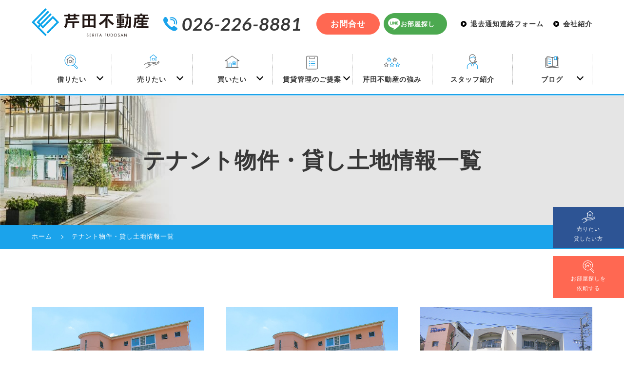

--- FILE ---
content_type: text/html; charset=UTF-8
request_url: https://serita-f.jp/tenant_list/
body_size: 9050
content:
<!DOCTYPE html>
<!--[if IE 7]>
<html class="ie ie7" lang="ja">
<![endif]-->
<!--[if IE 8]>
<html class="ie ie8" lang="ja">
<![endif]-->
<!--[if !(IE 7) | !(IE 8) ]><!-->
<html lang="ja">
<!--<![endif]-->
<head>
<meta charset="UTF-8">
<meta name="viewport" content="width=device-width, user-scalable=yes">
<meta http-equiv="X-UA-Compatible" content="IE=edge,chrome=1">
<meta name="format-detection" content="telephone=no">

<meta name="Description" content="テナント情報のページです。賃貸アパート・マンション・中古住・店舗・事務所・土地なら長野市にある地域密着の芹田不動産までお気軽にご相談ください。。信州大学工学部（信大生）向け物件も豊富に取り扱っております。">
<meta name="Keywords" content="テナント情報,賃貸,アパート,長野市,地元密着,信州大学工学部">

<title>テナント情報 | 【 創業65年 】芹田不動産　地元密着、長野市のお部屋探し・学生賃貸・空室対策・駐車場・土地活用・売買はお任せ下さい</title>

<!-- OGP設定 -->
<meta property="og:title" content="テナント情報 | 【 創業65年 】芹田不動産　地元密着、長野市のお部屋探し・学生賃貸・空室対策・駐車場・土地活用・売買はお任せ下さい" />
<meta property="og:type" content="website" />
<meta property="og:url" content="https://serita-f.jp/tenant_list/" />
<meta property="og:image" content="https://serita-f.jp/wp-content/themes/serita-2020/images/logo.svg" />
<meta property="og:site_name" content="【 創業65年 】芹田不動産　地元密着、長野市のお部屋探し・学生賃貸・空室対策・駐車場・土地活用・売買はお任せ下さい" />
<meta property="og:description" content="芹田不動産の公式ホームページです。安心・信頼をモットーに地元密着でやってまいりました。弊社は契約時のみでなく、安心してお客様が暮らせるよう、入居後の管理にも力を入れております。また、信州大学工学部・長野日本赤十字専門学校・大原学園などの学生さん賃貸でも多数物件を管理させて頂いております。空室対策でお困りの大家様にも寄り添えるよう、社員一同精進してまいります。相続や土地活用でもお困りの地主様もぜひご相談下さい。" />

<!-- Twitterカード -->
<meta name="twitter:card" content="summary">

<!--
<PageMap>
  <DataObject type="thumbnail">
    <Attribute name="src" value="https://serita-f.jp/wp-content/themes/serita-2020/images/web_thumbnail.jpg"/>
    <Attribute name="width" value="100"/>
    <Attribute name="height" value="130"/>
  </DataObject>
</PageMap>
-->

<title>テナント情報 | </title>
<link rel="pingback" href="https://serita-f.jp/xmlrpc.php">
<link rel="shortcut icon" href="https://serita-f.jp/wp-content/themes/serita-2020/images/favicon.ico">
<link rel="apple-touch-icon" href="https://serita-f.jp/wp-content/themes/serita-2020/images/click.png">
<link rel="stylesheet" href="https://serita-f.jp/wp-content/themes/serita-2020/css/layout.css" media="all" />
<!-- Swiper -->
<link rel="stylesheet" href="https://cdnjs.cloudflare.com/ajax/libs/Swiper/4.3.3/css/swiper.min.css">



<meta name='robots' content='max-image-preview:large' />
<link rel='dns-prefetch' href='//s.w.org' />
		<script type="text/javascript">
			window._wpemojiSettings = {"baseUrl":"https:\/\/s.w.org\/images\/core\/emoji\/13.0.1\/72x72\/","ext":".png","svgUrl":"https:\/\/s.w.org\/images\/core\/emoji\/13.0.1\/svg\/","svgExt":".svg","source":{"concatemoji":"https:\/\/serita-f.jp\/wp-includes\/js\/wp-emoji-release.min.js?ver=5.7.14"}};
			!function(e,a,t){var n,r,o,i=a.createElement("canvas"),p=i.getContext&&i.getContext("2d");function s(e,t){var a=String.fromCharCode;p.clearRect(0,0,i.width,i.height),p.fillText(a.apply(this,e),0,0);e=i.toDataURL();return p.clearRect(0,0,i.width,i.height),p.fillText(a.apply(this,t),0,0),e===i.toDataURL()}function c(e){var t=a.createElement("script");t.src=e,t.defer=t.type="text/javascript",a.getElementsByTagName("head")[0].appendChild(t)}for(o=Array("flag","emoji"),t.supports={everything:!0,everythingExceptFlag:!0},r=0;r<o.length;r++)t.supports[o[r]]=function(e){if(!p||!p.fillText)return!1;switch(p.textBaseline="top",p.font="600 32px Arial",e){case"flag":return s([127987,65039,8205,9895,65039],[127987,65039,8203,9895,65039])?!1:!s([55356,56826,55356,56819],[55356,56826,8203,55356,56819])&&!s([55356,57332,56128,56423,56128,56418,56128,56421,56128,56430,56128,56423,56128,56447],[55356,57332,8203,56128,56423,8203,56128,56418,8203,56128,56421,8203,56128,56430,8203,56128,56423,8203,56128,56447]);case"emoji":return!s([55357,56424,8205,55356,57212],[55357,56424,8203,55356,57212])}return!1}(o[r]),t.supports.everything=t.supports.everything&&t.supports[o[r]],"flag"!==o[r]&&(t.supports.everythingExceptFlag=t.supports.everythingExceptFlag&&t.supports[o[r]]);t.supports.everythingExceptFlag=t.supports.everythingExceptFlag&&!t.supports.flag,t.DOMReady=!1,t.readyCallback=function(){t.DOMReady=!0},t.supports.everything||(n=function(){t.readyCallback()},a.addEventListener?(a.addEventListener("DOMContentLoaded",n,!1),e.addEventListener("load",n,!1)):(e.attachEvent("onload",n),a.attachEvent("onreadystatechange",function(){"complete"===a.readyState&&t.readyCallback()})),(n=t.source||{}).concatemoji?c(n.concatemoji):n.wpemoji&&n.twemoji&&(c(n.twemoji),c(n.wpemoji)))}(window,document,window._wpemojiSettings);
		</script>
		<style type="text/css">
img.wp-smiley,
img.emoji {
	display: inline !important;
	border: none !important;
	box-shadow: none !important;
	height: 1em !important;
	width: 1em !important;
	margin: 0 .07em !important;
	vertical-align: -0.1em !important;
	background: none !important;
	padding: 0 !important;
}
</style>
	<link rel='stylesheet' id='jetpack_css-css'  href='https://serita-f.jp/wp-content/plugins/jetpack/css/jetpack.css?ver=8.7.4' type='text/css' media='all' />
<script>if (document.location.protocol != "https:") {document.location = document.URL.replace(/^http:/i, "https:");}</script><link rel="https://api.w.org/" href="https://serita-f.jp/wp-json/" /><link rel="alternate" type="application/json" href="https://serita-f.jp/wp-json/wp/v2/pages/4782" /><link rel='shortlink' href='https://wp.me/Pa0GQO-1f8' />
<link rel="alternate" type="application/json+oembed" href="https://serita-f.jp/wp-json/oembed/1.0/embed?url=https%3A%2F%2Fserita-f.jp%2Ftenant_list%2F" />
<link rel="alternate" type="text/xml+oembed" href="https://serita-f.jp/wp-json/oembed/1.0/embed?url=https%3A%2F%2Fserita-f.jp%2Ftenant_list%2F&#038;format=xml" />
<script type="text/javascript">
	window._se_plugin_version = '8.1.9';
</script>

<link rel='dns-prefetch' href='//v0.wordpress.com'/>
<style type='text/css'>img#wpstats{display:none}</style>
<!-- Jetpack Open Graph Tags -->
<meta property="og:type" content="article" />
<meta property="og:title" content="テナント情報" />
<meta property="og:url" content="https://serita-f.jp/tenant_list/" />
<meta property="og:description" content="詳しくは投稿をご覧ください。" />
<meta property="article:published_time" content="2017-11-08T03:40:21+00:00" />
<meta property="article:modified_time" content="2017-11-08T03:40:21+00:00" />
<meta property="og:site_name" content="【 創業65年 】芹田不動産　地元密着、長野市のお部屋探し・学生賃貸・空室対策・駐車場・土地活用・売買はお任せ下さい" />
<meta property="og:image" content="https://s0.wp.com/i/blank.jpg" />
<meta property="og:locale" content="ja_JP" />
<meta name="twitter:text:title" content="テナント情報" />
<meta name="twitter:card" content="summary" />
<meta name="twitter:description" content="詳しくは投稿をご覧ください。" />

<!-- End Jetpack Open Graph Tags -->

<!-- Global site tag (gtag.js) - Google Ads: 805217328 -->
<script async src="https://www.googletagmanager.com/gtag/js?id=AW-805217328"></script>
<script>
  window.dataLayer = window.dataLayer || [];
  function gtag(){dataLayer.push(arguments);}
  gtag('js', new Date());

  gtag('config', 'AW-805217328');
</script>
<!-- Google tag (gtag.js) -->
<script async src="https://www.googletagmanager.com/gtag/js?id=G-Z7Z93GNNS3"></script>
<script>
  window.dataLayer = window.dataLayer || [];
  function gtag(){dataLayer.push(arguments);}
  gtag('js', new Date());

  gtag('config', 'G-Z7Z93GNNS3');
</script>

</head>

<div class="loading">
  <div class="loader_wrap">
    <div class="loader">Loading...</div>
  </div>
</div>

<body data-rsssl=1 class="page-template-default page page-id-4782">
<div id="container_wrap">

<header>
<div class="header_box">
  <div class="header_box_sub_wrap_01">
    <div class="logo_tel_wrap">
      <div class="logo_wrap">
              <div class="header_ttl"><a href="https://serita-f.jp/"><img src="https://serita-f.jp/wp-content/themes/serita-2020/images/logo.svg?20250519" alt="芹田不動産" class="logo"></a></div>
            </div>
      <div class="h_tel_wrap">
        <span class="h_tel">026-226-8881</span>
        <div>
          <a href="https://serita-f.jp/contact/" class="btn_h_contact btn_h_contact_2">お問合せ</a>
        </div>
        <div>
          <a href="https://nomad-cloud.jp/follow_up_client/entry/clients/new?entry_id=WxUY91CMedPHMloc3w35Rw%3D%3D%0A" target="_blank" rel="noopener noreferrer" class="btn_h_line">お部屋探し</a>
                  </div>
      </div>
    </div>
    <div>
      <ul class="header_navi">
        <li><a href="https://serita-f.jp/departure/">退去通知連絡フォーム</a></li>
        <li><a href="https://serita-f.jp/company/">会社紹介</a></li>
      </ul>
    </div>
  </div><!-- header_box_sub_wrap_01 edd -->
  <div id="overlay"><!-- overlay st -->
    <div class="header_ttl_sp_menu"><a href="https://serita-f.jp/"><img src="https://serita-f.jp/wp-content/themes/serita-2020/images/logo.svg" alt="芹田不動産" class="logo"></a></div>
    <div class="header_side_btn_sp">
      <div class="side_btn_01">
        <a href="https://serita-f.jp/contact/"><span>売りたい<br>貸したい方</span></a>
      </div>
      <div class="side_btn_02">
        <a href="https://serita-f.jp/support/"><span>お部屋探しを<br>依頼する</span></a>
      </div>
    </div>
    <div class="header_box_2">
      <nav id="gnavi">
        <ul>
          <li class="sub_nav_li"><a href="#" class="rent">借りたい</a>
            <input type="checkbox" id="item1">
            <label for="item1">借りたい</label>
            <ul class="sub_nav">
                <li><a href="https://serita-f.jp/rent/"><span class="sp_kigou">・</span>賃貸物件情報</a></li>
                <li><a href="https://serita-f.jp/shindai/"><span class="sp_kigou">・</span>信州大学生向け物件</a></li>
                <li><a href="https://serita-f.jp/parking/"><span class="sp_kigou">・</span>駐車場情報</a></li>
                <li><a href="https://serita-f.jp/tenant_list/"><span class="sp_kigou">・</span>テナント物件・<br class="pc">貸し土地</a></li>
                <li><a href="https://serita-f.jp/senior_list/"><span class="sp_kigou">・</span>高齢者向け専用住宅</a></li>
                <li><a href="https://serita-f.jp/flow/"><span class="sp_kigou">・</span>ご入居までの流れ</a></li>
              </ul>
          </li>
          <li class="sub_nav_li"><a href="#" class="sell">売りたい</a>
            <input type="checkbox" id="item2">
            <label for="item2">売りたい</label>
            <ul class="sub_nav">
              <li><a href="https://serita-f.jp/sozoku/"><span class="sp_kigou">・</span>不動産を<br class="pc">相続に生かす</a></li>
              <li><a href="https://serita-f.jp/buying/"><span class="sp_kigou">・</span>土地・建物の<br class="pc">売買について</a></li>
              <li><a href="https://serita-f.jp/tochi/"><span class="sp_kigou">・</span>不動産相続<br class="pc">相談の窓口</a></li>
            </ul>
          </li>
          <li class="sub_nav_li"><a href="#" class="buy">買いたい</a>
            <input type="checkbox" id="item3">
            <label for="item3">買いたい</label>
            <ul class="sub_nav">
              <li><a href="https://serita-f.jp/used/"><span class="sp_kigou">・</span>売買物件の情報</a></li>
            </ul>
          </li>
          <li class="sub_nav_li sub_nav_li_2"><a href="#" class="support">賃貸管理のご提案</a>
            <input type="checkbox" id="item4">
            <label for="item4">賃貸管理のご提案</label>
            <ul class="sub_nav">
              <li><a href="https://serita-f.jp/manage/"><span class="sp_kigou">・</span>賃貸管理のご提案</a></li>
              <li><a href="https://serita-f.jp/empty/"><span class="sp_kigou">・</span>空き家管理・<br class="pc">巡回サービス</a></li>
            </ul>
          </li>
          <li><a href="https://serita-f.jp/serita/" class="strengths">芹田不動産の強み</a></li>
          <li><a href="https://serita-f.jp/staff/" class="staff">スタッフ紹介</a></li>
          <li class="sp"><a href="https://serita-f.jp/company/">会社紹介</a></li>
          <li class="sub_nav_li"><a href="#" class="blog">ブログ</a>
            <input type="checkbox" id="item5">
            <label for="item5">ブログ</label>
            <ul class="sub_nav">
              <li><a href="https://serita-f.jp/chintai_list/"><span class="sp_kigou">・</span>賃貸お部屋探し<br class="pc">ブログ</a></li>
              <li><a href="https://serita-f.jp/owner_list/"><span class="sp_kigou">・</span>大家さんのための<br class="pc">ブログ</a></li>
              <li><a href="https://serita-f.jp/nagano_list/"><span class="sp_kigou">・</span>長野市周辺情報一覧</a></li>
              <li><a href="https://serita-f.jp/staff_blog/"><span class="sp_kigou">・</span>長野市のおいしい<br class="pc">飲食店情報</a></li>
            </ul>
          </li>
        </ul>
      </nav>
    </div><!-- header_box_sub_wrap_02 edd -->
    <div class="more_blue_square_wrap m1">
      <a href="https://serita-f.jp/departure/" class="more_blue_square"><span>退去連絡フォームはこちら</span></a>
    </div>
    <div class="more_blue_square_wrap">
      <a href="https://lin.ee/DYA9ouS" target="_blank" rel="noopener noreferrer" class="more_line_square"><span>お部屋探し専用LINEはこちら</span></a>
    </div>
    <div class="header_sp_menu_add">
      芹田不動産<br>
      〒380-0916<br>
      長野県長野市大字稲葉中千田<br>2185-19 芹田ビル 1F<br>
      TEL：026-226-8881　FAX：026-228-0839
    </div>
  </div><!-- overlay ed -->
</div><!-- header_box edd -->
<a class="menu-trigger pc"><span></span><span></span><span></span><p>menu</p></a>
  <div id="side_btn" class="side_btn_wrap">
  <div class="side_btn_01">
      <a href="https://serita-f.jp/contact/"><span>売りたい<br>貸したい方</span></a>
  </div>
  <div class="side_btn_02">
      <a href="https://nomad-cloud.jp/follow_up_client/entry/clients/new?entry_id=WxUY91CMedPHMloc3w35Rw%3D%3D%0A"><span>お部屋探しを<br>依頼する</span></a>
        </div>
  <div class="side_btn_03">
      <span data-action="call" data-tel="026-226-8881">電話する</span>
  </div>
</div>
</header>

<div class="main_img main_img_sub">
	<div class="sub_header_img_wrap">
		<img src="https://serita-f.jp/wp-content/themes/serita-2020/images/sub_header_img_03.jpg" alt="">
		<h1 class="sub_header_img_txt">
		テナント物件・貸し土地情報一覧
		</h1>
	</div>
</div>
<div id="breadcrumbList" typeof="BreadcrumbList" vocab="http://schema.org/">
	<div class="inner">
		<ul class="breadcrumbs cf">
      <li property="itemListElement" typeof="ListItem"><a property="item" typeof="WebPage" href="https://serita-f.jp/"><span property="name">ホーム</span></a><meta property="position" content="1"></li>
			<li class="current"><span property="name">テナント物件・貸し土地情報一覧</span><meta property="position" content="2"></li>
		</ul>
	</div>
</div>

<div id="container">
<div id="content">

<div class="section_wrap">

	<div class="section">
	<div class="inner">
		<ul class="list_tenant">
								        <li>
          <a href="https://serita-f.jp/tenant/%e3%83%aa%e3%83%bc%e3%83%99%e8%8b%a5%e9%87%8c103/">
            <div class="img_wrap">
						<img src='https://serita-f.jp/wp-content/uploads/resize10592-1.jpg' />            </div>
            <div class="txt_wrap">
              <h3 class="ttl">リーベ若里　103</h3>
              <span class="txt">賃料：154,000円/月</span>
              <ul>
                <li>
								長野市大字栗田202-10                </li>
                <li>
                  最寄り駅：長野駅徒歩12分                </li>
                                                <li>
                  階数：1階／3階建                </li>
                                <li>
                  面積：49.60㎡(15坪)                </li>
              </ul>
            </div>
          </a>
          <div class="box_two_button">
            <div>
                <a href="https://serita-f.jp/tenant/%e3%83%aa%e3%83%bc%e3%83%99%e8%8b%a5%e9%87%8c103/" class="btn2_blu arrow arrow_r_g_w">詳しく見る</a>
            </div>
            <div>
							<a href="https://serita-f.jp/tenant/%e3%83%aa%e3%83%bc%e3%83%99%e8%8b%a5%e9%87%8c103/#contact" class="btn2_or arrow arrow_r_w">お問い合わせ</a>
            </div>
        </div>
        </li>
				        <li>
          <a href="https://serita-f.jp/tenant/%e3%83%aa%e3%83%bc%e3%83%99%e8%8b%a5%e9%87%8c102/">
            <div class="img_wrap">
						<img src='https://serita-f.jp/wp-content/uploads/resize10592-1.jpg' />            </div>
            <div class="txt_wrap">
              <h3 class="ttl">リーベ若里　102</h3>
              <span class="txt">賃料：143,000円/月</span>
              <ul>
                <li>
								長野市大字栗田202-10                </li>
                <li>
                  最寄り駅：長野駅徒歩12分                </li>
                                                <li>
                  階数：1階／3階建                </li>
                                <li>
                  面積：56.10㎡(16.97坪)                </li>
              </ul>
            </div>
          </a>
          <div class="box_two_button">
            <div>
                <a href="https://serita-f.jp/tenant/%e3%83%aa%e3%83%bc%e3%83%99%e8%8b%a5%e9%87%8c102/" class="btn2_blu arrow arrow_r_g_w">詳しく見る</a>
            </div>
            <div>
							<a href="https://serita-f.jp/tenant/%e3%83%aa%e3%83%bc%e3%83%99%e8%8b%a5%e9%87%8c102/#contact" class="btn2_or arrow arrow_r_w">お問い合わせ</a>
            </div>
        </div>
        </li>
				        <li>
          <a href="https://serita-f.jp/tenant/%e3%83%84%e3%82%bf%e3%83%a4%e3%83%93%e3%83%ab/">
            <div class="img_wrap">
						<img src='https://serita-f.jp/wp-content/uploads/2017/11/resize2772.jpg' />            </div>
            <div class="txt_wrap">
              <h3 class="ttl">ツタヤビル</h3>
              <span class="txt">賃料：77,000円/月</span>
              <ul>
                <li>
								長野市稲葉中千田2178-6                </li>
                <li>
                  最寄り駅：長野駅徒歩20分                </li>
                                                <li>
                  階数：2階／4階建                </li>
                                <li>
                  面積：63.31㎡                </li>
              </ul>
            </div>
          </a>
          <div class="box_two_button">
            <div>
                <a href="https://serita-f.jp/tenant/%e3%83%84%e3%82%bf%e3%83%a4%e3%83%93%e3%83%ab/" class="btn2_blu arrow arrow_r_g_w">詳しく見る</a>
            </div>
            <div>
							<a href="https://serita-f.jp/tenant/%e3%83%84%e3%82%bf%e3%83%a4%e3%83%93%e3%83%ab/#contact" class="btn2_or arrow arrow_r_w">お問い合わせ</a>
            </div>
        </div>
        </li>
								</ul>

				<div id="pageNavi"></div>

									</div>
	</div>

	<section class="section_lv2 bg_gray">
    <div class="inner">
      <div class="ttl_resident_wrap">
        <h2 class="ttl_resident">ご入居さま向け情報</h2>
      </div>
      <p class="center m4 mr2_sp">賃貸物件探しのポイントや<br class="sp">お部屋を借りたお客様の声</p>
      <ul class="list_four m4 mr0_sp fade-in">
                              <li>
          <a href="https://serita-f.jp/chintai/%e3%80%90%e6%b0%b4%e9%81%93%e7%ae%a1%e5%87%8d%e7%b5%90%e6%b3%a8%e6%84%8f%e3%80%91%e6%b0%b4%e3%82%84%e3%81%8a%e6%b9%af%e3%81%8c%e5%87%ba%e3%81%aa%e3%81%84%e5%a0%b4%e5%90%88%e3%81%ae%e5%af%be%e5%87%a6/">
            <div class="img">
                                    <img src="https://serita-f.jp/wp-content/themes/serita-2020/images/thumbnail.png" alt="【水道管凍結注意】水やお湯が出ない場合の対処方法。夜から水をチョロチョロ出しておいてください。" class="fit">
                              <div class="lbl_category_wrap"><div class="lbl_category"><span>Q＆A</span></div></div>
            </div>
            <div class="txt_wrap">
              <span class="date">2026.01.20</span>
              <h3 class="ttl">【水道管凍結注意】水やお湯が出ない場合の対処方法。夜から水をチョロチョロ出しておいてください。</h3>
              <p class="txt">【水道管凍結注意】水やお湯が出ない場合の対処方法。 [&he...</p>
            </div>
          </a>
        </li>
                <li>
          <a href="https://serita-f.jp/chintai/%ef%bc%9cno-211%ef%bc%9e%e5%a4%a7%e5%ad%a6%e3%81%be%e3%81%a7%e3%81%ae%e8%b7%9d%e9%9b%a2%e3%82%84%e3%83%90%e3%82%b9%e3%83%88%e3%82%a4%e3%83%ac%e5%88%a5%e3%83%bb%e9%83%a8%e5%b1%8b%e3%81%ae%e5%ba%83/">
            <div class="img">
                                    <img width="360" height="270" src="https://serita-f.jp/wp-content/uploads/c07ec300a92be3dec8fe68213c423625-2-360x270.jpg" class="fit wp-post-image" alt="＜NO.211＞大学までの距離やバストイレ別・部屋の広さなど分からないことが多くありましたが、自分の希望に合う物件を説明してくださり、とても分かりやすかったです" loading="lazy" srcset="https://serita-f.jp/wp-content/uploads/c07ec300a92be3dec8fe68213c423625-2-360x270.jpg 360w, https://serita-f.jp/wp-content/uploads/c07ec300a92be3dec8fe68213c423625-2.jpg 640w" sizes="(max-width: 360px) 100vw, 360px" />                              <div class="lbl_category_wrap"><div class="lbl_category"><span>★お客様の声☆</span></div></div>
            </div>
            <div class="txt_wrap">
              <span class="date">2025.09.25</span>
              <h3 class="ttl">＜NO.211＞大学までの距離やバストイレ別・部屋の広さなど分からないことが多くありましたが、自分の希望に合う物件を説明してくださり、とても分かりやすかったです</h3>
              <p class="txt">●お部屋探し分からない事が多くても一つひとつ丁寧に [&he...</p>
            </div>
          </a>
        </li>
                <li>
          <a href="https://serita-f.jp/chintai/%ef%bc%9cno-210%ef%bc%9e%e5%8f%8b%e9%81%94%e3%81%8b%e3%82%89%e8%8a%b9%e7%94%b0%e4%b8%8d%e5%8b%95%e7%94%a3%e3%82%92%e6%95%99%e3%81%88%e3%81%a6%e3%82%82%e3%82%89%e3%81%84%e3%80%81%e6%9d%a5%e5%ba%97/">
            <div class="img">
                                    <img width="360" height="270" src="https://serita-f.jp/wp-content/uploads/resize11393-360x270.jpg" class="fit wp-post-image" alt="＜NO.210＞友達から芹田不動産を教えてもらい、来店しました。住むのが楽しみです！" loading="lazy" srcset="https://serita-f.jp/wp-content/uploads/resize11393-360x270.jpg 360w, https://serita-f.jp/wp-content/uploads/resize11393.jpg 640w" sizes="(max-width: 360px) 100vw, 360px" />                              <div class="lbl_category_wrap"><div class="lbl_category"><span>★お客様の声☆</span></div></div>
            </div>
            <div class="txt_wrap">
              <span class="date">2025.09.18</span>
              <h3 class="ttl">＜NO.210＞友達から芹田不動産を教えてもらい、来店しました。住むのが楽しみです！</h3>
              <p class="txt">●住むのがワクワクする物件を紹介します！ 女性の一 [&he...</p>
            </div>
          </a>
        </li>
                <li>
          <a href="https://serita-f.jp/chintai/%ef%bc%9cno-209%ef%bc%9e%e3%83%9b%e3%83%bc%e3%83%a0%e3%83%9a%e3%83%bc%e3%82%b8%e3%81%a7%e3%80%8c%e4%bf%a1%e5%a4%a7%e5%b7%a5%e5%ad%a6%e9%83%a8%e9%99%90%e5%ae%9a%e3%82%b5%e3%82%a4%e3%83%88%e3%80%8d/">
            <div class="img">
                                    <img width="360" height="270" src="https://serita-f.jp/wp-content/uploads/c07ec300a92be3dec8fe68213c423625-1-360x270.jpg" class="fit wp-post-image" alt="＜NO.209＞ホームページで「信大工学部限定サイト」というものがあり、来春から入居できる予約できる物件が多く、すごく便利でした。" loading="lazy" srcset="https://serita-f.jp/wp-content/uploads/c07ec300a92be3dec8fe68213c423625-1-360x270.jpg 360w, https://serita-f.jp/wp-content/uploads/c07ec300a92be3dec8fe68213c423625-1.jpg 640w" sizes="(max-width: 360px) 100vw, 360px" />                              <div class="lbl_category_wrap"><div class="lbl_category"><span>★お客様の声☆</span></div></div>
            </div>
            <div class="txt_wrap">
              <span class="date">2025.09.11</span>
              <h3 class="ttl">＜NO.209＞ホームページで「信大工学部限定サイト」というものがあり、来春から入居できる予約できる物件が多く、すごく便利でした。</h3>
              <p class="txt">●来春予約出来る物件だけがまとめられたサイトがあっ [&he...</p>
            </div>
          </a>
        </li>
              </ul>
      <div class="center fade-in">
        <a href="https://serita-f.jp/chintai_list/" class="more"><span>もっと見る</span></a>
      </div>
    </div>
  </section>

<!--  フッター -->
<section class="section bg_footer_contact">
    <div class="inner">
      <div class="f_contact_ttl_wrap">
        <div class="f_contact_ttl">お問い合わせ</div>
      </div>
      <div class="f_tel_box">
        <div class="heading">
          お電話でのお問い合わせ
        </div>
        <div class="tel">
          <span data-action="call" data-tel="026-226-8881">026-226-8881</span>
        </div>
        <ul class="list_f_tel_box_2">
          <li>
            <a href="https://serita-f.jp/contact/">
              <div class="txt_wrap">
                <div class="txt">
                  メールでお問い合わせ
                </div>
              </div>
            </a>
          </li>
          <li>
            <a href="https://nomad-cloud.jp/follow_up_client/entry/clients/new?entry_id=WxUY91CMedPHMloc3w35Rw%3D%3D%0A">
              <div class="txt_wrap">
                <div class="txt">
                  お部屋探しを依頼する
                </div>
              </div>
            </a>
          </li>
          <li>
            <a href="https://nomad-cloud.jp/follow_up_client/entry/clients/new?entry_id=WxUY91CMedPHMloc3w35Rw%3D%3D%0A" rel="noopener noreferrer" target="_blank">
              <div class="txt_wrap">
                <div class="txt">
                <span>今すぐ友達追加</span>
                LINEで簡単お部屋探し!
                </div>
              </div>
            </a>
          </li>
                    <li>
            <a href="https://seritahomes.com/" target="_blank" rel="noopener noreferrer">
              <div class="txt_wrap">
                <div class="txt">
                  <span>長野市周辺で<br>新築マイホームを建てるなら</span>
                  <div class="img">
                    <img src="https://serita-f.jp/wp-content/themes/serita-2020/images/logo_seritaholmes_w.svg" alt="セリタホームズ株式会社">
                  </div>
                </div>
              </div>
            </a>
          </li>
        </ul>
      </div>
    </div>
  </section>

</div><!-- ] section_wrap END -->
  
</div><!-- ] content END -->
</div><!-- ] container END -->

<footer>
<div id="footer_wrap">
  <div id="footer">
    <div class="footer_box">
      <div class="footer_left">
        <p class="f_logo_txt">
          長野市の賃貸アパートなら地元密着「芹田不動産」<br>信州大学工学部向け物件も多数取扱い
        </p>
        <div class="f_logo_wrap">
          <a href="https://serita-f.jp/">
          <img src="https://serita-f.jp/wp-content/themes/serita-2020/images/logo.svg?20250519" width="100%" alt="株式会社芹田不動産">
          </a>
        </div>
        <div>
          <ul class="list_sub_footer">
            <li><div class="pc">㈱芹田不動産</div><div class="sp">株式会社芹田不動産</div></li>
            <li>〒380-0916</li>
            <li>長野県長野市大字稲葉中千田2185-19 芹田ビル 1F</li>
            <li>TEL：026-226-8881　FAX：026-228-0839</li>
          </ul>
        </div>
      </div><!-- ] footerLeft END -->
      <div class="footer_right">
        <div>
          <ul class="f_navi">
            <li>
              <a href="https://serita-f.jp/">
                トップページ
              </a>
            </li>
            <li>
						借りたい
               <ul class="f_navi_sub">
                <li>
                  <a href="https://serita-f.jp/rent/">
                    賃貸物件情報
                  </a>
                </li>
                <li>
                  <a href="https://serita-f.jp/shindai/">
                    信州大学生向け物件情報
                  </a>
                </li>
                <li>
                  <a href="https://serita-f.jp/parking/">
                    駐車場情報
                  </a>
                </li>
                <li>
                  <a href="https://serita-f.jp/tenant_list/">
                    テナント物件
                  </a>
                </li>
              </ul>
            </li>
            <li>
						売りたい
              <ul class="f_navi_sub">
                <li>
                  <a href="https://serita-f.jp/sozoku/">
                    不動産を相続に生かす
                  </a>
                </li>
                <li>
                  <a href="https://serita-f.jp/buying/">
                    土地・建物の売買について
                  </a>
                </li>
                <li>
                  <a href="https://serita-f.jp/tochi/">
                  不動産相続相談の窓口
                  </a>
                </li>
              </ul>
            </li>
          </ul>
        </div>
        <div>
          <ul class="f_navi">
            <li>
						買いたい
              <ul class="f_navi_sub">
                <li>
                  <a href="https://serita-f.jp/used/">
                    売買物件情報
                  </a>
                </li>
              </ul>
            </li>
            <li>
              賃貸管理のご提案
               <ul class="f_navi_sub">
                <li>
                  <a href="https://serita-f.jp/manage/">
                    賃貸管理のご提案
                  </a>
                </li>
                <li>
                  <a href="https://serita-f.jp/empty/">
                    空き家管理・巡回サービス
                  </a>
                </li>
              </ul>
            </li>
            <li>
              <a href="https://serita-f.jp/serita/">
                芹田不動産の強み
              </a>
            </li>
            <li>
              <a href="https://serita-f.jp/staff/">
                スタッフ紹介
              </a>
            </li>
            <li>
              <a href="https://serita-f.jp/company/">
                会社概要
              </a>
            </li>
            <li>
              <a href="https://serita-f.jp/news-list/">
                お知らせ一覧
              </a>
            </li>
          </ul>
        </div>
        <div>
          <ul class="f_navi">
            <li>
						ブログ
              <ul class="f_navi_sub">
                <li>
                  <a href="https://serita-f.jp/chintai_list/">
                    賃貸お部屋探しブログ
                  </a>
                </li>
                <li>
                  <a href="https://serita-f.jp/owner_list/">
                    大家さんのためのブログ
                  </a>
                </li>
                <li>
                  <a href="https://serita-f.jp/nagano_list/">
                    長野市周辺情報一覧
                  </a>
                </li>
                <li>
                  <a href="https://serita-f.jp/staff_blog/">
                    長野市のおいしい飲食店情報
                  </a>
                </li>
              </ul>
            </li>
            <li>
              <a href="https://serita-f.jp/contact/">
                お問い合わせ
               </a>
            </li>
            <li>
              <a href="https://nomad-cloud.jp/follow_up_client/entry/clients/new?entry_id=WxUY91CMedPHMloc3w35Rw%3D%3D%0A">
                お部屋探し依頼フォーム
              </a>
                          </li>
            <li>
              <a href="https://serita-f.jp/departure/">
                退去連絡フォーム
              </a>
            </li>
            <li>
              <a href="https://serita-f.jp/privacy/">
                プライバシーポリシー
              </a>
            </li>
            <li>
              <a href="https://serita-f.jp/serita/#sec04">
                アフターサービス
              </a>
            </li>
            <li>
              <a href="https://serita-f.jp/sitemap/">
                サイトマップ
              </a>
            </li>
          </ul>
        </div>
      </div><!-- ] footerRight END -->
    </div>
  </div><!-- ] footer END -->
</div><!-- ] footerWrap END -->
</footer>
<a href="#"><div id="page_top"><span>TOP</span></div></a>
<p class="copy">&copy; 2026 株式会社芹田不動産 All Rights Reserved.</p>
</div><!-- ] containerWrap END -->
<script src="https://ajax.googleapis.com/ajax/libs/jquery/2.2.4/jquery.min.js"></script>
<script src="https://serita-f.jp/wp-content/themes/serita-2020/js/scrolltopcontrol.js"></script>
<script src="https://serita-f.jp/wp-content/themes/serita-2020/js/base.js"></script>
<script src="https://serita-f.jp/wp-content/themes/serita-2020/js/fitie.js"></script>



<!--[if lt IE 9]>
<script src="https://css3-mediaqueries-js.googlecode.com/svn/trunk/css3-mediaqueries.js"></script>
<![endif]-->
<script type='text/javascript' src='https://serita-f.jp/wp-includes/js/wp-embed.min.js?ver=5.7.14' id='wp-embed-js'></script>
<script type='text/javascript' src='https://stats.wp.com/e-202604.js' async='async' defer='defer'></script>
<script type='text/javascript'>
	_stq = window._stq || [];
	_stq.push([ 'view', {v:'ext',j:'1:8.7.4',blog:'147928082',post:'4782',tz:'9',srv:'serita-f.jp'} ]);
	_stq.push([ 'clickTrackerInit', '147928082', '4782' ]);
</script>
</body>
</html>

--- FILE ---
content_type: image/svg+xml
request_url: https://serita-f.jp/wp-content/themes/serita-2020/images/icon_line.svg
body_size: 255
content:
<svg xmlns="http://www.w3.org/2000/svg" viewBox="0 0 1 61"><defs><style>.cls-1{fill:none;stroke:#969696;stroke-linecap:round;stroke-linejoin:round;stroke-dasharray:0.1 2;}</style></defs><title>アセット 42</title><g id="レイヤー_2" data-name="レイヤー 2"><g id="レイアウト"><line class="cls-1" x1="0.5" y1="0.5" x2="0.5" y2="60.5"/></g></g></svg>

--- FILE ---
content_type: image/svg+xml
request_url: https://serita-f.jp/wp-content/themes/serita-2020/images/icon_slash_w.svg
body_size: 219
content:
<svg xmlns="http://www.w3.org/2000/svg" viewBox="0 0 22.75 33.31"><defs><style>.cls-1{fill:none;stroke:#fff;stroke-miterlimit:10;}</style></defs><title>アセット 40</title><g id="レイヤー_2" data-name="レイヤー 2"><g id="レイアウト"><line class="cls-1" x1="0.42" y1="0.28" x2="22.34" y2="33.03"/></g></g></svg>

--- FILE ---
content_type: image/svg+xml
request_url: https://serita-f.jp/wp-content/themes/serita-2020/images/icon_search_w.svg
body_size: 508
content:
<svg xmlns="http://www.w3.org/2000/svg" viewBox="0 0 33.27 35.27"><defs><style>.cls-1{fill:#fff;}</style></defs><title>アセット 11</title><g id="レイヤー_2" data-name="レイヤー 2"><g id="レイアウト"><path class="cls-1" d="M32.77,31.27l-7.48-7.48A14.39,14.39,0,0,0,4.22,4.21,14.39,14.39,0,0,0,21.46,26.93l7.83,7.83a1.71,1.71,0,0,0,1.22.51h0a1.73,1.73,0,0,0,1.23-.52l1-1A1.75,1.75,0,0,0,32.77,31.27ZM5.15,23.64h0a13.08,13.08,0,0,1,18.5-18.5,13.08,13.08,0,0,1,.44,18,4.65,4.65,0,0,0-.44.47A13.1,13.1,0,0,1,5.15,23.64Zm26.69,9.14-1,1a.4.4,0,0,1-.29.12h0a.4.4,0,0,1-.29-.12L22.6,26.21a14.46,14.46,0,0,0,1.79-1.46l7.45,7.45A.41.41,0,0,1,31.84,32.78Z"/><path class="cls-1" d="M23.26,11.66,14.79,5A.66.66,0,0,0,14,5L5.6,11.64a.64.64,0,0,0-.21.72.66.66,0,0,0,.61.45H7.14v8.66a.66.66,0,1,0,1.31,0V12.17a.65.65,0,0,0-.59-.65l6.53-5.2L21,11.52h0a.66.66,0,0,0-.66.65v9.31a.66.66,0,1,0,1.32,0V12.83h1.27a.66.66,0,0,0,.62-.44A.64.64,0,0,0,23.26,11.66Z"/><path class="cls-1" d="M16.46,13.87H12.25a1.36,1.36,0,0,0-1.36,1.36v3.24a1.36,1.36,0,0,0,1.36,1.36h4.21a1.36,1.36,0,0,0,1.36-1.36V15.23A1.36,1.36,0,0,0,16.46,13.87Zm.05,4.6a0,0,0,0,1-.05,0H12.25a0,0,0,0,1,0,0V15.23a0,0,0,0,1,0-.05h4.21a0,0,0,0,1,.05.05Z"/></g></g></svg>

--- FILE ---
content_type: image/svg+xml
request_url: https://serita-f.jp/wp-content/themes/serita-2020/images/for_tenants.svg
body_size: 7520
content:
<svg xmlns="http://www.w3.org/2000/svg" viewBox="0 0 157.9 168.58"><defs><style>.cls-1{fill:none;}.cls-2{fill-rule:evenodd;}.cls-3{fill:#fff;}</style></defs><title>アセット 20</title><g id="レイヤー_2" data-name="レイヤー 2"><g id="レイアウト"><circle class="cls-1" cx="77.36" cy="58.92" r="58.92"/><path d="M117.55,69.67c-3-3.22-6.6-4.87-10.06-6.47-1.63-.75-3.31-1.53-4.93-2.47a.9.9,0,1,0-.9,1.56c1.69,1,3.41,1.78,5.08,2.55,3.45,1.59,6.71,3.1,9.49,6.06,4.26,4.62,4.23,13.28,4.21,20.25v1a.9.9,0,0,0,.9.9h0a.9.9,0,0,0,.9-.9v-1C122.26,83.88,122.3,74.82,117.55,69.67Z"/><path d="M69.65,68.67c3.07-3.27,5.53-4,9.11-5.72,1.6-.76,3.26-1.54,4.84-2.46a.9.9,0,0,1,1.18.26c.2.28,5.07,6.9,12.87,3.72a.9.9,0,0,1,.68,1.67c-7.58,3.09-12.88-1.89-14.5-3.71-1.42.79-2.88,1.48-4.3,2.15-3.59,1.7-5.73,2.3-8.56,5.31,0,0-.87,1-1.52.29S69.65,68.67,69.65,68.67Z"/><path d="M65.56,86.47c-.09,2.12,0,2.7,0,4.68V92a.91.91,0,0,1-.89.91h0a.92.92,0,0,1-.9-.9v-.88c0-2,0-2.66,0-4.85,0,0,.19-1,1-1S65.56,86.47,65.56,86.47Z"/><path d="M81,50.42c2.06,7.24,7.84,11.68,12.24,11.68,5,0,10.4-5.19,12.25-11.69a4.54,4.54,0,0,0,3.18-1.82c1.69-2.25,1.07-5,.55-6.49-.9-2.51-3.85-2.43-4-2.42a.89.89,0,0,0-.86.93.9.9,0,0,0,.92.87c.08,0,1.76,0,2.21,1.22s.9,3.23-.29,4.81a2.76,2.76,0,0,1-2.37,1.12.92.92,0,0,0-.94.69c-1.66,6.78-6.83,11-10.68,11s-9.18-4.51-10.73-11.23a.9.9,0,0,0-1-.69.94.94,0,0,0-.5.24,2.75,2.75,0,0,1-1.94-1.11c-1.18-1.58-.69-3.69-.29-4.81a1.75,1.75,0,0,1,1.3-1.09.9.9,0,0,0-.36-1.76,19.45,19.45,0,0,1-.49-3.54l0-.2A14,14,0,0,1,90.85,21a12.91,12.91,0,0,1,15,9.42.14.14,0,0,0,0,.06,21.06,21.06,0,0,1,1.43,6.8.9.9,0,0,0,1.8-.08,23.11,23.11,0,0,0-1.54-7.34A18.34,18.34,0,0,0,106.39,27a5.29,5.29,0,0,0,2.86-1.8,4.6,4.6,0,0,0,.94-3.66,6.2,6.2,0,0,0-2.85-4.07c-2.89-1.85-6-1.56-7.77.74a5.75,5.75,0,0,0-1,1.79,15.51,15.51,0,0,0-8.07-.68,15.79,15.79,0,0,0-13.11,17l0,.22a19.33,19.33,0,0,0,.64,4.2,3.35,3.35,0,0,0-1,1.44c-.52,1.46-1.14,4.24.56,6.49A4.47,4.47,0,0,0,81,50.42Zm20-31.15c1.23-1.54,3.29-1.67,5.39-.33a4.34,4.34,0,0,1,2,2.85,2.79,2.79,0,0,1-.56,2.24,3.69,3.69,0,0,1-2.36,1.27l-.07,0a13.89,13.89,0,0,0-5.16-4.63A4,4,0,0,1,101,19.27Z"/><path d="M90.32,36.57l-.87-3.41a.9.9,0,0,0-1.71-.11L86.4,36.39H81.67a.9.9,0,1,0,0,1.8H87a.91.91,0,0,0,.84-.57l.54-1.35.36,1.4a.89.89,0,0,0,.84.68c3.76.11,6.81.17,9.43.17,1.36,0,2.61,0,3.78,0a.91.91,0,0,0,.88-.93.89.89,0,0,0-.92-.87C99.5,36.76,95.65,36.73,90.32,36.57Z"/><path d="M77.64,83.74,62.36,68.46a21.35,21.35,0,1,0-5.69,4.65L72.48,88.92a2.58,2.58,0,0,0,1.82.75h0a2.54,2.54,0,0,0,1.82-.77l1.52-1.55A2.57,2.57,0,0,0,77.64,83.74ZM32.49,68.23h0a19.4,19.4,0,1,1,28.08-.69,7.48,7.48,0,0,1-.65.69A19.42,19.42,0,0,1,32.49,68.23ZM76.26,86l-1.52,1.55a.65.65,0,0,1-.44.18h0a.6.6,0,0,1-.44-.18L58.37,72.05A21.66,21.66,0,0,0,61,69.88L76.26,85.12A.62.62,0,0,1,76.26,86Z"/><path d="M59.35,50.13,46.79,40.21a1,1,0,0,0-1.21,0L33.17,50.1a1,1,0,0,0-.32,1.07,1,1,0,0,0,.91.66l1.69,0V64.69a1,1,0,0,0,1.95,0V50.89a1,1,0,0,0-.89-1l9.68-7.7,9.75,7.7h-.06a1,1,0,0,0-1,1v13.8a1,1,0,0,0,2,0V51.87h1.89a1,1,0,0,0,.61-1.74Z"/><path d="M49.27,53.4H43a2,2,0,0,0-2,2v4.8a2,2,0,0,0,2,2h6.24a2,2,0,0,0,2-2v-4.8A2,2,0,0,0,49.27,53.4Zm.07,6.82a.07.07,0,0,1-.07.07H43a.07.07,0,0,1-.07-.07v-4.8a.07.07,0,0,1,.07-.07h6.24a.07.07,0,0,1,.07.07Z"/><path class="cls-2" d="M10,153.07c.09,2.46-10.77,9.52-7.8,12.48s43.32,0,65,1c30.31,1.42,85.88.46,87.57-1.4s-5.94-12.86-6.26-14.59c-.76-4.14,8.79-10,6-13.17s-63,.42-94.58.63c-18.71.12-54-2.15-56.12.37S9.88,150.62,10,153.07Z"/><path class="cls-2" d="M8.24,151.55c-.12-.05-.16,0-.2.06s-.12,0-.14,0,0,.14,0,.14-.09-.12-.14-.14-.23,0-.4,0a.42.42,0,0,1-.07-.33c0-.11-.21-.06-.13-.27-.07,0-.07-.16-.2-.14a1,1,0,0,0-.07-.34c0-.07-.1,0-.14-.06s.06-.33-.2-.27c0-.07,0-.14,0-.21s-.1,0-.13-.06,0-.24-.07-.27H6.21c-.07-.1,0-.39-.2-.34,0-.24-.1-.26-.07-.47a.86.86,0,0,1-.13-.14c0-.06,0-.17-.14-.13,0-.17,0-.41-.2-.41,0-.08,0-.18,0-.27a1,1,0,0,0-.07-.2s-.12,0-.13-.07,0-.25-.07-.34-.09,0-.13-.06-.05-.3-.07-.34-.1-.09-.14-.14l-.13-.13c0-.06,0-.33-.14-.34s0-.37-.27-.4a1,1,0,0,0-.06-.41c0-.08-.09,0-.14-.06s0-.3-.07-.34a.86.86,0,0,0-.13-.14s0-.06-.07-.06,0-.32-.27-.27c0-.17,0-.41-.2-.41.05-.21-.07-.25-.07-.4s-.18-.14-.27-.21,0-.25-.07-.33-.12,0-.13,0,0-.15,0-.21a.19.19,0,0,0-.2-.13c0-.37-.23-.54-.27-.88-.11-.1-.18-.22-.34-.27,0-.11,0-.13-.13-.13s0-.33-.14-.34-.05-.19-.14-.34-.15-.07-.13-.2-.14-.08-.2-.14,0-.11,0-.13-.12,0-.14,0,0-.4-.2-.34c.05-.23-.1-.26-.07-.47-.05,0-.11-.13-.2-.2a.36.36,0,0,0-.27-.14.38.38,0,0,0-.07-.27c0-.05-.17-.08-.2-.13s0-.2,0-.27-.13,0-.13-.14.12-.09.13-.2,0-.19.07-.27.2,0,.13-.13c.22,0,.29-.12.54-.07.06,0,0,.2.14.2s0,.19.2.2,0,.33.2.34,0,.2.14.2,0,.25.27.21c-.05.11,0,.16.07.2s0,.12,0,.13.06,0,.06,0a2.44,2.44,0,0,0,.14.34c0,.05.09.08.13.13s0,.12,0,.14.12,0,.14,0,0,.14.06.2.13.12.14.2.1.11.07.21.15.07.2.13,0,.22.13.2c0,.22.1.29.21.41s0,.11,0,.13.12,0,.13,0,0,.11,0,.14.06.19.07.2.12,0,.13,0,0,.4.14.41.06.2.13.33.1.09.14.14,0,.11,0,.13.12,0,.13,0,0,.26.07.34.13,0,.14,0,0,.24.06.34.11,0,.14.07,0,.43.2.4c0,.23.1.26.07.47a.86.86,0,0,1,.13.14s.06.08.14.07a.84.84,0,0,0,.07.33c0,.08.09,0,.13.07s0,.45.2.41c0,.12,0,.28.07.4s.09.12.14.2,0,.27.13.27.09.25.27.27c0,.06,0,.14,0,.2s.09,0,.14.07,0,.4.13.41.09.19.14.33l.13.14c0,.06,0,.17.14.13,0,.37.22.54.27.88,0,.08.11,0,.13.07s0,.25.2.2c0,.1,0,.18.07.27s.1.07.14.14,0,.11,0,.13.06,0,.06,0,.08.24.14.34.16.13.2.2,0,.17,0,.2.13,0,.14,0-.07.43.2.41Z"/><path class="cls-2" d="M.51,166.82c0-.13,0-.29-.21-.27.06-.19-.13-.63.14-.61,0-.22.12-.28.07-.54.25.1,0-.3.27-.2a4,4,0,0,1,.06-.41s.13,0,.14,0,0-.46.2-.4a.43.43,0,0,1,.07-.34.46.46,0,0,1,.07-.07c0-.06.13-.16.13-.27s.15-.26.2-.26.16-.24.21-.34S2,163,2,163s0-.22.14-.2c0-.22.11-.34.06-.61.22.09.05-.22.27-.13,0-.21.09-.28.21-.34,0-.21.11-.2.06-.4.25.07.11-.26.34-.21,0-.11.05-.16.07-.2s0-.12,0-.13h.07c0-.07,0-.32.2-.27-.05-.26.08-.33.07-.54.25.07.1-.26.33-.21a1,1,0,0,1,.07-.33c0-.05.11,0,.13-.07s0-.13.21-.2,0-.19,0-.27.11,0,.13-.07,0-.25.2-.2c0-.17,0-.35.21-.34v-.34c.18,0,.14-.21.33-.2a3.06,3.06,0,0,1,.07-.4s.13,0,.14,0,0-.36.06-.41.13,0,.14,0,0-.27.07-.4.12,0,.13,0,0-.24.07-.34.12,0,.13,0,0-.27.14-.2c0-.07,0-.41.13-.41s0-.28.14-.47c0,0,.12,0,.13,0s0-.32.07-.41.12,0,.14,0-.05-.27.13-.2c0-.25.08-.32.07-.54.11,0,.11-.06.2-.07s0-.19,0-.27.12,0,.14-.06,0-.11,0-.14.42,0,.27-.27a1.73,1.73,0,0,1,.67.07c0,.09,0,.29.07.34h.13a.89.89,0,0,1-.06.54s-.06,0-.07.06,0,.23-.2.21c-.06.15,0,.32-.07.47s-.12,0-.14,0,0,.34-.06.4-.12,0-.14,0,.06.2-.07.21,0,.38-.27.33c0,.09,0,.35-.06.41s-.13,0-.14,0,0,.34-.07.4-.12,0-.13,0,0,.31-.07.41-.12,0-.13,0,.06.19-.07.2-.07.2-.14.34-.12,0-.13,0,0,.05,0,.06,0,.25-.2.27c0,.21-.12.2-.07.41-.26-.1,0,.3-.27.2a3.86,3.86,0,0,1-.07.41s-.26.06-.13.27a.33.33,0,0,1-.21.06c0,.17,0,.41-.2.41a1.72,1.72,0,0,1-.07.47s-.11,0-.13.07,0,.1,0,.13-.11,0-.14.07a.65.65,0,0,1-.2.34c0,.06-.08.14-.2.13s0,.35-.07.48-.12,0-.13,0,0,.1,0,.13-.07.06-.07.07,0,.2,0,.27-.11,0-.14.07,0,.1,0,.13-.11,0-.13.07,0,.22-.2.2c.09.41-.35.29-.27.68-.12,0-.15.08-.27.06,0,.22-.12.24-.07.48-.22,0-.15.29-.2.4s-.13,0-.14,0,0,.29-.06.41-.12,0-.14,0,0,.18-.07.33c-.12,0-.14.09-.27.07,0,.21-.12.24-.06.47-.26,0,0,.36-.34.27,0,.17,0,.35-.2.34,0,.1,0,.24,0,.34s-.13,0-.14,0a1.4,1.4,0,0,0-.07.4s-.11,0-.13,0,0,.1-.07.14-.15.07-.13.2Z"/><path class="cls-2" d="M149.66,152.3c.12,0,.16-.05.21-.07s.11,0,.13,0,0-.14,0-.14.09.12.14.14.23,0,.4,0a.44.44,0,0,1,.07.34c0,.1.21.05.13.27.07,0,.07.15.21.13a1,1,0,0,0,.06.34c0,.07.1,0,.14.07s-.06.32.2.27c0,.06,0,.14,0,.2s.1,0,.14.07,0,.23.06.27.13,0,.14,0,0,.38.2.33c0,.24.1.26.07.48l.13.13c0,.06,0,.17.14.13,0,.17,0,.41.2.41,0,.08,0,.19,0,.27a1,1,0,0,0,.07.2s.12.05.13.07,0,.25.07.34.09,0,.13.06,0,.3.07.34a.93.93,0,0,0,.14.14,1.59,1.59,0,0,1,.13.13c0,.06,0,.33.14.34s0,.37.27.4a1,1,0,0,0,.06.41c0,.08.1,0,.14.07s0,.29.07.33a.86.86,0,0,0,.13.14s0,.06.07.07,0,.31.27.27c0,.16,0,.4.2.4-.05.21.07.25.07.41a1.35,1.35,0,0,0,.27.2c.07.06,0,.25.07.33s.12,0,.13,0,0,.15,0,.21a.18.18,0,0,0,.2.13c0,.37.23.54.27.88.11.1.18.22.34.27,0,.11,0,.13.14.13s0,.34.13.34.05.2.14.34.15.07.13.2.14.08.2.14,0,.11,0,.13.12,0,.14,0,0,.4.2.34c0,.23.1.26.07.47,0,0,.12.14.2.2s.13.16.27.14a.38.38,0,0,0,.07.27c0,.06.17.08.2.13s0,.2,0,.27.13,0,.14.14-.13.09-.14.2,0,.19-.07.27-.2,0-.13.14c-.22,0-.29.12-.54.06-.06,0,0-.19-.14-.2s0-.19-.2-.2,0-.33-.2-.34,0-.2-.14-.2,0-.24-.27-.2c.06-.12,0-.17-.06-.21s0-.12,0-.13-.07,0-.07,0a2.44,2.44,0,0,0-.14-.34s-.09-.08-.13-.13,0-.12,0-.14-.12,0-.14,0,0-.14-.06-.2-.13-.12-.14-.2-.09-.11-.07-.21-.15-.07-.2-.13,0-.22-.13-.2c0-.22-.1-.29-.21-.41s0-.11,0-.13-.12,0-.13,0,0-.1,0-.14-.06-.19-.07-.2-.12,0-.13,0,0-.4-.14-.41-.06-.19-.13-.33-.1-.09-.14-.14,0-.11,0-.13-.12,0-.13,0,0-.26-.07-.34-.13,0-.14,0,0-.24-.06-.34-.11,0-.14-.06,0-.44-.2-.41c0-.23-.1-.26-.07-.47a.86.86,0,0,1-.13-.14s-.06-.08-.14-.06a.89.89,0,0,0-.07-.34c0-.08-.09,0-.13-.07s0-.45-.2-.4c0-.13,0-.29-.07-.41s-.09-.12-.14-.2,0-.27-.13-.27-.09-.25-.27-.27c0-.06,0-.14,0-.2s-.09,0-.14-.07,0-.4-.13-.41-.09-.19-.13-.33a.62.62,0,0,1-.14-.14s0-.17-.13-.13c0-.37-.23-.54-.27-.88,0-.08-.12,0-.14-.07s0-.24-.2-.2c0-.1,0-.18-.07-.27s-.1-.07-.13-.14,0-.11,0-.13-.07,0-.07,0-.08-.23-.14-.34-.15-.13-.2-.2,0-.17,0-.2-.13,0-.13,0,.06-.43-.21-.41Z"/><path class="cls-2" d="M157.39,137c0,.13,0,.29.21.27-.06.19.14.64-.14.61,0,.22-.12.28-.07.54-.25-.1,0,.3-.27.2a2.37,2.37,0,0,1-.06.41s-.13,0-.14,0,0,.46-.2.4a.43.43,0,0,1-.07.34l-.07.07a.76.76,0,0,0-.13.27s-.15.26-.2.27-.16.24-.21.33-.12.12-.13.14,0,.22-.14.2c0,.22-.11.34-.06.61-.22-.09-.05.22-.27.13a.3.3,0,0,1-.2.34c0,.21-.12.2-.07.41-.25-.08-.11.25-.34.2,0,.12-.05.16-.07.2s0,.12,0,.13h-.06c0,.07,0,.32-.21.27,0,.26-.08.33-.07.54-.25-.07-.1.26-.33.21a1,1,0,0,1-.07.33c0,.05-.11,0-.13.07s0,.13-.21.2,0,.2,0,.27-.11,0-.13.07,0,.25-.2.2c0,.18,0,.35-.21.34v.34c-.18,0-.14.21-.33.2a3.2,3.2,0,0,1-.07.41s-.13,0-.14,0,0,.35-.06.4-.13,0-.14,0,0,.28-.07.41-.12,0-.13,0,0,.23-.07.33-.11,0-.13,0,0,.27-.14.2c0,.08,0,.41-.13.41s0,.28-.14.47c0,0-.12,0-.13,0s0,.32-.07.41-.12,0-.14,0,.05.27-.13.2c0,.25-.08.32-.07.54-.11,0-.11.06-.2.07s0,.19,0,.27-.12,0-.14.06,0,.12,0,.14-.42,0-.27.27a1.73,1.73,0,0,1-.67-.07c0-.09,0-.29-.07-.34s-.13,0-.13,0a.9.9,0,0,1,.06-.54s.06,0,.07-.06,0-.23.2-.21c.06-.15,0-.32.07-.47s.12,0,.14,0,0-.34.06-.4.12,0,.14,0-.06-.2.07-.2,0-.39.27-.34c0-.09,0-.35.06-.41s.13,0,.14,0,0-.34.07-.4.12,0,.13,0,0-.31.07-.41.12,0,.13,0-.06-.19.07-.2.07-.2.14-.34.12,0,.13,0,0-.05,0-.06,0-.25.2-.27c0-.21.12-.2.07-.41.26.1,0-.3.27-.2a3.86,3.86,0,0,1,.07-.41s.26-.06.13-.27a.33.33,0,0,1,.21-.06c0-.17,0-.41.2-.41a1.72,1.72,0,0,1,.07-.47s.11,0,.13-.07,0-.1,0-.13.11,0,.14-.07a.69.69,0,0,1,.2-.34c.05-.06.08-.14.2-.13s0-.34.07-.47.12,0,.13,0,0-.11,0-.14.07-.06.07-.07,0-.2,0-.27.11,0,.14-.06,0-.11,0-.14.11,0,.13-.07,0-.22.2-.2c-.09-.41.35-.29.27-.67.12,0,.15-.09.27-.07,0-.22.12-.24.07-.47.22,0,.15-.3.2-.41s.13,0,.14,0,0-.29.07-.4.11,0,.13,0,0-.19.07-.34c.12,0,.14-.08.27-.07,0-.21.12-.24.06-.47.26,0,0-.36.34-.27,0-.17,0-.35.2-.34,0-.1,0-.24,0-.34s.13,0,.14,0a1.4,1.4,0,0,0,.07-.4s.12,0,.13,0,0-.1.07-.14.15-.07.13-.2Z"/><path class="cls-2" d="M155.32,168.58c-3-.06-6.49,0-9.91-.07-.2,0-.44,0-.64,0-.35,0-.22-.13-.64-.13-1,0-3.31,0-5.12,0-2.35,0-6.89,0-9.91-.07a13.67,13.67,0,0,0-1.92,0,12,12,0,0,0-3.19-.13c-.11,0-.08.2-.64.13.11-.11-.25-.12-.64-.13.12.12-.25.12-.64.13-3.6.11-8-.07-12.47,0-.72,0-1.51.06-2.24.07-5.47.05-11-.13-15.67,0-.29,0-1,0-1.28,0s.08.17-.32.13c-.68,0-.49-.1-1-.13s-.89,0-1.29,0c-.14-.09-.4,0-.95,0-.3,0-.51-.06-1-.07-2.77,0-6,0-9,0s-5.86,0-8.64,0c-3.51.06-8.94.08-13.43.07-.5,0-1.1,0-1.59,0a6.91,6.91,0,0,0-1.29,0c-1.66.09-5.17,0-7.35,0-.48,0-1.13,0-1.6,0a2.21,2.21,0,0,1-1,.13c-.43-.26-1.57-.07-2.87-.13-.27,0-.32-.06-.64-.07-.67,0-1.53.06-2.24.07-1.44,0-4.27.09-6.07,0-.27,0-.33-.07-.64-.07-.69,0-1,.06-2.25.07-2.53,0-5.56-.12-8.31-.07-.17,0-.82,0-1,0s.09-.12,0-.13c-.43,0-1.27.06-1.28-.07a16.51,16.51,0,0,0-2.23.2c-1,.09-.25-.22-1.28-.13s-1.23.19-2.56.13c-.37,0-.93,0-1.28,0-.09,0,.07-.12,0-.13.15,0-3.56-.07-3.84,0-.07,0,.1.12,0,.13s-.46,0-.63,0l-1.28.07c-.54,0-.13.2-1.28.13a6.47,6.47,0,0,1-1.28-.13c-.28,0-.68-.08-.64-.2s0-.14,0-.21.14-.07.32-.13.64,0,.64-.13,1.92-.06,2.56-.21c.87.05.64-.13,1.27-.13.8,0,1.71.09,2.88.07a4.83,4.83,0,0,1,1-.07c.38,0,.16-.1.32-.14s.55,0,.64,0-.05-.06,0-.06c.22,0,.74,0,1,0s-.08-.17.32-.14c1-.08.24.22,1.28.14,1.21.09.61-.19,1.6-.14.66-.07.45.11.64.14s.71,0,.95,0c1.95.06,4.77,0,7,.06.2,0,.44,0,.64,0,.42,0,.27.13,1,.14,1,0,2,0,2.87,0,.68,0,1.28-.13,1.93-.14.22,0,1.47-.08,1.27.14.39,0,.16-.12.32-.14s.72,0,1,0a15.94,15.94,0,0,1,2.24-.06c.27,0,.32.05.64.06.89,0,1.7,0,2.56,0a8,8,0,0,0,1,.14c1.67,0,3.33,0,5.11,0,1.27.09.66-.22,1.92-.14,1.3-.09,1,.15,1.92.14,1.56,0,2.57-.05,4.16,0,.47,0,.57.06,1,.07.57,0,.67-.08,1.27-.07.28,0,.52.06,1,.07,1.21,0,2.89,0,3.84-.07.64,0,1,0,1-.14.66-.07.45.12.64.14s2.29-.07,2.56,0a4,4,0,0,0,.95,0c2-.05,5.2,0,7.68,0,3.56,0,7.86,0,11.19.07,4.09.07,8.07-.08,11.51,0,.38,0,.93,0,1.28,0s.23.12.64.13c.6,0,1-.11,1.6-.13.21,0,1.69.05,1.92,0,.39-.11.3,0,1.27,0,2.59.06,6.81,0,9.92,0,1.07,0,2.13-.07,3.19-.07,3.11,0,6.23.15,9,.07a19.34,19.34,0,0,0,2.23-.14c.11,0,0-.09.32-.07a3.29,3.29,0,0,1,1.28.14,10.51,10.51,0,0,1,1.28.07c.71,0,1.87,0,2.88,0,.8,0,2.36-.1,2.24.13.35,0,.21-.13.64-.13.77,0,1.76,0,2.87,0-.06,0,.16.11.33.06a1.82,1.82,0,0,1,.63-.06c.43,0,.06.09.32.13s2.1,0,3.2,0c2.1,0,6.18.13,8.32.07.7,0,.45.13.95.13a11.67,11.67,0,0,1,1.6.07h3.52Z"/><path class="cls-2" d="M156.18,136.62l-1.55,0c-.34,0-.25.12-.66.13s-1.44,0-1.86,0c-.15,0-.16-.12-.27-.13-1.2-.15-3.62.1-4.66-.06s-.29.21-1.27.12c-1.38,0-3.6,0-5-.06-.28,0-1,0-1.24,0s.13-.17-.27-.14c-.77,0-1,.09-1.59.11a53.85,53.85,0,0,0-5.86-.2c-.19,0-.42,0-.62,0-.35,0-.34.17-1,.12-3-.07-6.24-.05-9,0-2,0-3.91-.09-5.58-.06-.35,0-.92,0-1.24,0-.11,0-.13.21-.66.13s-1,0-.89-.15h-2.48c.08.11-.28.12-.66.12-3.34.09-7.62-.14-10.87-.06-.2,0-.43,0-.63,0s-.34.17-1,.13c-3.13.08-6.38-.11-9.63-.05-.67,0-.79,0-1.26.05-2.1.15-6.59-.16-9.33,0-.35,0-.34.17-1,.12-1.37,0-3,0-4,0-.79,0-1.05-.09-2.15-.09-.61,0-1.28,0-1.88,0-1.69,0-3.72-.13-5.28-.06-.35,0-.35.17-1,.12-2.95,0-6.2-.09-8.71,0-.2,0-.42,0-.62,0s-.34.17-1,.12c-3.64-.08-7.51-.07-10.87-.06-1.21,0-2.29-.09-3.41,0-.35,0-.35.17-1,.12-3.21,0-7.23-.07-10.25,0-.51,0-1.49-.14-1.59.11-.66.07-.41-.12-.59-.14s-2.75-.07-3.41,0c-.34,0-.34.17-1,.13-2,0-3.66-.08-5.28-.07-.8,0-1.41.09-2.21.11-1.77,0-3.67-.08-5.59,0a9,9,0,0,0-1.59.12c-.5,0-1,0-1.86,0-.38-.23-.27-.66.23-.88.3-.07,1.15,0,1.57-.05.06,0,0-.13,0-.13,1.92-.1,5.38.09,7.46,0,.31,0,1,.05,1.24,0s0-.17.35-.13c1.33.07,3,.23,4.61.19.22,0,.75,0,.93,0s-.06-.12,0-.13.24,0,.31,0a12.76,12.76,0,0,0,1.28-.12c1.21,0,2.32.07,3.72,0-.06,0,.17-.11.33-.07.37.12,3.07.11,4.32.12.29,0,.65,0,.93,0a13.23,13.23,0,0,1,1.57-.05,14.05,14.05,0,0,0,2.17,0c.45,0,.84-.09,1.28-.12,1-.06.73.11,1.2.15.68.05.48-.12,1-.12.87,0,.91,0,1.57-.05,2.34-.06,5.42.12,7.45.09.6,0,1,0,1-.13.7.09,2.17-.07,3.1,0,.11,0,0,.21.59.14,1.33-.11,4.33.22,5.58.07.13,0,0-.17.35-.13.74,0,1.35,0,1.86,0,.07,0,1.06,0,1.26,0s.09-.2.65-.13c3-.08,7.39.24,10.24.12.35,0,.35-.17,1-.12,1.52.13,2.66,0,4.36,0,2.42,0,5.46.12,7.76.1.26,0,1.28.12,1.28-.12.7,0,.41.13.89.14.71,0,1.33-.08,2.21-.11.5,0,1,0,1.55,0,.3,0,.49-.05,1-.05,1.82,0,3.64.13,5.27.06.35,0,.35-.17,1-.13.88,0,1.73.07,2.79,0a5.59,5.59,0,0,1,.64-.06c.87,0,1.63.12,3.08.1.57,0,1.43,0,1.88,0,.11,0,.55,0,.62,0,.23,0,0-.17.66-.12,3,.11,6-.08,8.68.1.63,0,0,.14,1.21.15.21,0,1.42.05,1.55,0s0-.07,0-.07l1.57-.05c.47,0,1.16,0,1.57-.05a3.18,3.18,0,0,1,1-.12c1.25-.07.57.23,1.83.16,1.51,0,2.93.06,4.34,0,1.09,0,1.81-.09,2.83-.1.19,0,3.15,0,3.41,0a2.52,2.52,0,0,0,.89.14c.66,0,1.69,0,2.49,0a34.74,34.74,0,0,0,3.72,0c.11,0,.55,0,.62,0,.23-.06,0-.18.65-.13l3.72,0c1.21.1.7-.21,1.9-.11.44,0,1.14,0,1.55,0,.11,0,0,.21.59.14l4.65.06c-.14.11.21.13.58.14C156.38,136.1,156.88,136.37,156.18,136.62Z"/><path class="cls-3" d="M28.37,147.89,28,151.18h3.59l-.17,1.28H27.81l-.53,4.23H25.7l1.24-10.08h5.81l-.16,1.28Z"/><path class="cls-3" d="M43.14,151a7,7,0,0,1-.18,1.61,5.93,5.93,0,0,1-.52,1.41,5.71,5.71,0,0,1-.82,1.17,5.63,5.63,0,0,1-1.08.88,5.17,5.17,0,0,1-2.75.77,4.27,4.27,0,0,1-1.71-.33,3.87,3.87,0,0,1-1.28-.93,4,4,0,0,1-.82-1.41,5.3,5.3,0,0,1-.28-1.77,6.51,6.51,0,0,1,.19-1.61,5.77,5.77,0,0,1,.52-1.41,5.09,5.09,0,0,1,.82-1.18,5.33,5.33,0,0,1,1.07-.89,5.75,5.75,0,0,1,1.29-.57,5.36,5.36,0,0,1,1.46-.2,4.28,4.28,0,0,1,1.71.34,3.64,3.64,0,0,1,1.28.94,4,4,0,0,1,.82,1.41A5.3,5.3,0,0,1,43.14,151Zm-1.62,0a4.46,4.46,0,0,0-.18-1.31,2.9,2.9,0,0,0-.53-1A2.3,2.3,0,0,0,40,148a2.57,2.57,0,0,0-1.1-.22,3.18,3.18,0,0,0-1.45.32,3.14,3.14,0,0,0-1.12.9,4.32,4.32,0,0,0-.72,1.42,5.93,5.93,0,0,0-.26,1.84,4.46,4.46,0,0,0,.18,1.31,2.88,2.88,0,0,0,.52,1,2.26,2.26,0,0,0,.83.64,2.65,2.65,0,0,0,1.11.23,3.18,3.18,0,0,0,2.58-1.23,4.26,4.26,0,0,0,.72-1.41A6.26,6.26,0,0,0,41.52,151Z"/><path class="cls-3" d="M48.73,146.61a5.6,5.6,0,0,1,1.45.17,2.72,2.72,0,0,1,1,.51,1.9,1.9,0,0,1,.58.77,2.66,2.66,0,0,1,.18,1,3.41,3.41,0,0,1-.17,1.12,3.12,3.12,0,0,1-.49.94,3.25,3.25,0,0,1-.79.73,3.92,3.92,0,0,1-1,.46,1.35,1.35,0,0,1,.44.5l2,3.88H50.44a.55.55,0,0,1-.56-.33l-1.67-3.43a.6.6,0,0,0-.21-.25.65.65,0,0,0-.38-.08h-.81l-.5,4.09H44.74L46,146.61Zm-.62,4.85a2.74,2.74,0,0,0,1-.17,2,2,0,0,0,.71-.45,2,2,0,0,0,.42-.68,2.57,2.57,0,0,0,.14-.85,1.35,1.35,0,0,0-.44-1.08,2,2,0,0,0-1.34-.38h-1.2L47,151.46Z"/><path class="cls-3" d="M61.3,146.61a5.6,5.6,0,0,1,1.45.17,2.72,2.72,0,0,1,1,.51,1.81,1.81,0,0,1,.58.77,2.48,2.48,0,0,1,.19,1,3.7,3.7,0,0,1-.17,1.12,3.14,3.14,0,0,1-.5.94,3.21,3.21,0,0,1-.78.73,4,4,0,0,1-1.05.46,1.27,1.27,0,0,1,.44.5l2,3.88H63a.54.54,0,0,1-.56-.33l-1.68-3.43a.6.6,0,0,0-.21-.25.64.64,0,0,0-.37-.08h-.82l-.5,4.09H57.31l1.23-10.08Zm-.62,4.85a2.7,2.7,0,0,0,1-.17,2,2,0,0,0,.71-.45,1.77,1.77,0,0,0,.42-.68,2.57,2.57,0,0,0,.14-.85,1.35,1.35,0,0,0-.44-1.08,2,2,0,0,0-1.34-.38H60l-.44,3.61Z"/><path class="cls-3" d="M68.83,147.89l-.38,3.1h3.36l-.16,1.23H68.29l-.39,3.19h4.24L72,156.69H66.16l1.24-10.08h5.81l-.16,1.28Z"/><path class="cls-3" d="M80.17,148.31a1,1,0,0,1-.17.18.36.36,0,0,1-.2.06.41.41,0,0,1-.27-.12l-.35-.26a3.19,3.19,0,0,0-.49-.25,1.83,1.83,0,0,0-.7-.12,2.12,2.12,0,0,0-.74.13,1.66,1.66,0,0,0-.54.34,1.29,1.29,0,0,0-.33.5,1.9,1.9,0,0,0-.11.63.94.94,0,0,0,.16.57,1.71,1.71,0,0,0,.44.4,4,4,0,0,0,.62.3l.7.27a6.43,6.43,0,0,1,.71.32,2.43,2.43,0,0,1,.61.44,1.79,1.79,0,0,1,.44.63,2.22,2.22,0,0,1,.17.9,4,4,0,0,1-.25,1.38,3.41,3.41,0,0,1-.72,1.13,3.3,3.3,0,0,1-1.14.78,3.93,3.93,0,0,1-1.5.28,3.55,3.55,0,0,1-.86-.1A3.39,3.39,0,0,1,74.2,156a3.45,3.45,0,0,1-.54-.54l.56-.76a.47.47,0,0,1,.17-.14.42.42,0,0,1,.21-.06.49.49,0,0,1,.32.15,5.08,5.08,0,0,0,.39.33,2.61,2.61,0,0,0,.57.34,2.07,2.07,0,0,0,.84.15,2.41,2.41,0,0,0,.78-.13,1.71,1.71,0,0,0,.59-.38,1.56,1.56,0,0,0,.37-.59,2.06,2.06,0,0,0,.13-.76,1,1,0,0,0-.16-.6,1.45,1.45,0,0,0-.44-.41,3.14,3.14,0,0,0-.61-.29l-.7-.25c-.24-.09-.47-.19-.7-.3a2.43,2.43,0,0,1-.61-.44,1.91,1.91,0,0,1-.44-.65,2.42,2.42,0,0,1-.16-.95,3.39,3.39,0,0,1,.23-1.22,3.06,3.06,0,0,1,.67-1,3.21,3.21,0,0,1,1.06-.72,3.48,3.48,0,0,1,1.41-.27,3.77,3.77,0,0,1,.76.08,4,4,0,0,1,.69.23,3.13,3.13,0,0,1,.58.36,3,3,0,0,1,.47.47Z"/><path class="cls-3" d="M83.55,156.69H82l1.23-10.08h1.58Z"/><path class="cls-3" d="M95.22,151a6.82,6.82,0,0,1-.18,1.6,5.62,5.62,0,0,1-.52,1.39,5,5,0,0,1-.81,1.15,4.87,4.87,0,0,1-1.07.86,5.28,5.28,0,0,1-1.29.55,5.86,5.86,0,0,1-1.47.19H86.37l1.24-10.08h3.52a4.19,4.19,0,0,1,1.7.32,3.49,3.49,0,0,1,1.29.9,4.17,4.17,0,0,1,.82,1.37A5.22,5.22,0,0,1,95.22,151Zm-1.61.05a4.39,4.39,0,0,0-.18-1.3,2.78,2.78,0,0,0-.52-1,2.21,2.21,0,0,0-.83-.62,2.62,2.62,0,0,0-1.11-.22H89l-.94,7.53H90a3.45,3.45,0,0,0,1.45-.3,3.24,3.24,0,0,0,1.13-.88,4.26,4.26,0,0,0,.73-1.39A6.15,6.15,0,0,0,93.61,151Z"/><path class="cls-3" d="M99.51,147.89l-.38,3.1h3.37l-.17,1.23H99l-.39,3.19h4.24l-.16,1.28H96.84l1.24-10.08h5.81l-.16,1.28Z"/><path class="cls-3" d="M113.89,146.61l-1.25,10.08h-.79a.68.68,0,0,1-.31-.07.78.78,0,0,1-.23-.22l-4.1-7.25,0,.3c0,.1,0,.19,0,.27l-.86,7h-1.38l1.24-10.08H107a.8.8,0,0,1,.31,0,.48.48,0,0,1,.19.22l4.13,7.25a6.34,6.34,0,0,1,.06-.69l.84-6.82Z"/><path class="cls-3" d="M122.92,147.92h-2.85L119,156.69h-1.57l1.07-8.77h-2.87l.15-1.31h7.32Z"/><path class="cls-3" d="M129.69,148.31a.76.76,0,0,1-.18.18.32.32,0,0,1-.2.06.45.45,0,0,1-.27-.12c-.09-.08-.21-.16-.34-.26a3.19,3.19,0,0,0-.49-.25,1.86,1.86,0,0,0-.7-.12,2.12,2.12,0,0,0-.74.13,1.66,1.66,0,0,0-.54.34,1.29,1.29,0,0,0-.33.5,1.68,1.68,0,0,0-.12.63.94.94,0,0,0,.17.57,1.56,1.56,0,0,0,.44.4,3.85,3.85,0,0,0,.61.3l.71.27a6.43,6.43,0,0,1,.71.32,2.63,2.63,0,0,1,.61.44,1.93,1.93,0,0,1,.44.63,2.23,2.23,0,0,1,.16.9,3.79,3.79,0,0,1-.25,1.38,3.41,3.41,0,0,1-.72,1.13,3.26,3.26,0,0,1-1.13.78,4,4,0,0,1-1.5.28,3.49,3.49,0,0,1-.86-.1,3.39,3.39,0,0,1-1.45-.68,2.76,2.76,0,0,1-.54-.54l.55-.76a.75.75,0,0,1,.17-.14.43.43,0,0,1,.22-.06.45.45,0,0,1,.31.15c.11.1.24.21.4.33a2.39,2.39,0,0,0,.57.34,2,2,0,0,0,.83.15,2.47,2.47,0,0,0,.79-.13,1.71,1.71,0,0,0,.59-.38,1.69,1.69,0,0,0,.37-.59,2.28,2.28,0,0,0,.13-.76,1,1,0,0,0-.17-.6,1.41,1.41,0,0,0-.43-.41,3.14,3.14,0,0,0-.61-.29l-.7-.25c-.24-.09-.47-.19-.7-.3a2.49,2.49,0,0,1-.62-.44,1.89,1.89,0,0,1-.43-.65,2.42,2.42,0,0,1-.16-.95,3.19,3.19,0,0,1,.23-1.22,3,3,0,0,1,.66-1,3.36,3.36,0,0,1,1.07-.72,3.46,3.46,0,0,1,1.4-.27,3.87,3.87,0,0,1,.77.08,3.62,3.62,0,0,1,.68.23,2.72,2.72,0,0,1,1.05.83Z"/></g></g></svg>